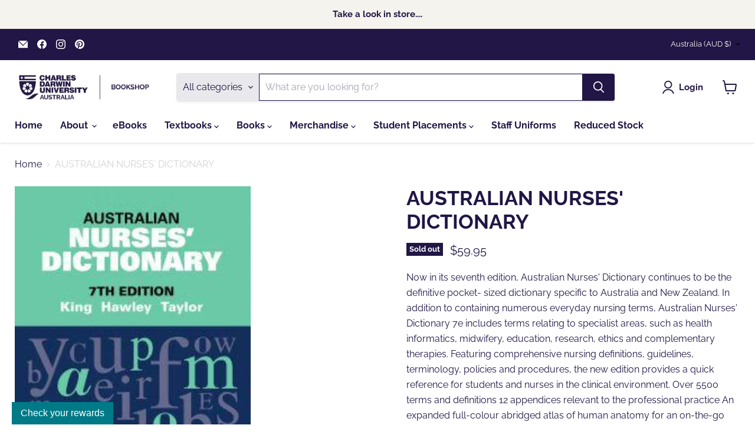

--- FILE ---
content_type: application/javascript
request_url: https://app.marsello.com/Portal/Custom/ScriptToInstall/5cc7871b811f9e1100888c59?aProvId=5cbe70e8811f9e0514a25f57&shop=cdu-bookshop.myshopify.com
body_size: 882
content:
(function() {var s, t; t = document.createElement('script'); t.type = 'text/javascript'; t.async = true; t.id = 'collect-js'; t.setAttribute('collect-url', 'https://app.marsello.com/');t.setAttribute('collect-id', '5cc7871b811f9e1100888c59'); t.setAttribute('collect-provider-id', '5cbe70e8811f9e0514a25f57'); t.setAttribute('label-text', 'Check your rewards'); t.setAttribute('label-style', 'z-index:9999999997; padding:10px 15px; font-weight:400; position:fixed; font-family:Arial, Helvetica, sans-serif; text-decoration:none; cursor:pointer; color:white; font-size:16px; background-color:#007a87; right:auto; left:20px; bottom:0px; '); t.setAttribute('widget-width', '500'); t.setAttribute('widget-height', '500'); t.setAttribute('widget-visible', 'True'); t.setAttribute('widget-translate-enabled', 'True'); t.src = 'https://app.marsello.com/bundles/shopify-widget-min?1406320668'; s = document.getElementsByTagName('script')[0]; return s.parentNode.insertBefore(t, s); })();

--- FILE ---
content_type: text/javascript; charset=utf-8
request_url: https://bookshop.cdu.edu.au/products/9780729543491.js
body_size: 511
content:
{"id":6619384938601,"title":"AUSTRALIAN NURSES' DICTIONARY","handle":"9780729543491","description":"\u003cp\u003eNow in its seventh edition, Australian Nurses' Dictionary continues to be the definitive pocket- sized dictionary specific to Australia and New Zealand. In addition to containing numerous everyday nursing terms, Australian Nurses' Dictionary 7e includes terms relating to specialist areas, such as health informatics, midwifery, education, research, ethics and complementary therapies. Featuring comprehensive nursing definitions, guidelines, terminology, policies and procedures, the new edition provides a quick reference for students and nurses in the clinical environment. Over 5500 terms and definitions 12 appendices relevant to the professional practice An expanded full-colour abridged atlas of human anatomy for an on-the-go reference to the anatomy of body systems Over 250 new words and sub-entries An eBook included in all print purchases\u003c\/p\u003e","published_at":"2021-05-12T14:30:50+09:30","created_at":"2021-05-12T14:30:51+09:30","vendor":"ELSEVIER AUSTRALIA: UN9000","type":"NURSING","tags":["2020","650 GRAMS","7TH EDITION","BOOK","FIRM SALE","JENNIE KING","TEXTBOOK"],"price":5995,"price_min":5995,"price_max":5995,"available":false,"price_varies":false,"compare_at_price":null,"compare_at_price_min":0,"compare_at_price_max":0,"compare_at_price_varies":false,"variants":[{"id":39424710574185,"title":"Default Title","option1":"Default Title","option2":null,"option3":null,"sku":"9780729543491","requires_shipping":true,"taxable":true,"featured_image":null,"available":false,"name":"AUSTRALIAN NURSES' DICTIONARY","public_title":null,"options":["Default Title"],"price":5995,"weight":250,"compare_at_price":null,"inventory_quantity":0,"inventory_management":"shopify","inventory_policy":"deny","barcode":"","requires_selling_plan":false,"selling_plan_allocations":[]}],"images":["\/\/cdn.shopify.com\/s\/files\/1\/0702\/3755\/products\/658f46ef5c87c35556837b0c7e8a8156859ac9b9.jpg?v=1620795703"],"featured_image":"\/\/cdn.shopify.com\/s\/files\/1\/0702\/3755\/products\/658f46ef5c87c35556837b0c7e8a8156859ac9b9.jpg?v=1620795703","options":[{"name":"Title","position":1,"values":["Default Title"]}],"url":"\/products\/9780729543491","media":[{"alt":"AUSTRALIAN NURSES' DICTIONARY","id":20609424523369,"position":1,"preview_image":{"aspect_ratio":0.656,"height":610,"width":400,"src":"https:\/\/cdn.shopify.com\/s\/files\/1\/0702\/3755\/products\/658f46ef5c87c35556837b0c7e8a8156859ac9b9.jpg?v=1620795703"},"aspect_ratio":0.656,"height":610,"media_type":"image","src":"https:\/\/cdn.shopify.com\/s\/files\/1\/0702\/3755\/products\/658f46ef5c87c35556837b0c7e8a8156859ac9b9.jpg?v=1620795703","width":400}],"requires_selling_plan":false,"selling_plan_groups":[]}

--- FILE ---
content_type: text/javascript
request_url: https://bookshop.cdu.edu.au/cdn/shop/t/27/assets/product.gallery.js?v=169430556141423714401763600332
body_size: 1140
content:
import"vendor.drift-zoom";import Swiper from"vendor.swiper";import Lightbox from"lightbox";import EventHandler from"util.events";const MOBILE_MAX_WIDTH=720,TABLET_MAX_WIDTH=1024,BREAKPOINTS={MOBILE:window.matchMedia(`(max-width: ${MOBILE_MAX_WIDTH}px)`),TABLET:window.matchMedia(`(max-width: ${TABLET_MAX_WIDTH}px)`)};class ProductGallery extends HTMLElement{connectedCallback(){this.hasAttribute("placeholder")||(this.thumbnailEvents=new EventHandler,this.modelEvents=new EventHandler,this.swiper=null,this.thumbnailsSwiper=null,this.initialSlide=parseInt(this.getAttribute("initial-slide"),10)||0,this.thumbnailPosition=this.getAttribute("thumbnail-position"),this.thumbnailLayout=this.getAttribute("thumbnail-layout"),this.imageHoverZoom=this.getAttribute("image-hover-zoom"),this.imageClickToZoom=this.getAttribute("image-click-to-zoom"),this.isCarousel=this.hasAttribute("carousel"),this.isMobile=BREAKPOINTS.MOBILE.matches,this.isTabletOrSmaller=BREAKPOINTS.TABLET.matches,this.mobileHandler=()=>{this.isMobile=BREAKPOINTS.MOBILE.matches,this.#onResize()},this.tabletHandler=()=>{this.isTabletOrSmaller=BREAKPOINTS.TABLET.matches,this.#onResize()},BREAKPOINTS.MOBILE.addEventListener("change",this.mobileHandler),BREAKPOINTS.TABLET.addEventListener("change",this.tabletHandler),this.#onResize())}disconnectedCallback(){BREAKPOINTS.MOBILE.removeEventListener("change",this.mobileHandler),BREAKPOINTS.TABLET.removeEventListener("change",this.tabletHandler),this.#destroyLightbox(),this.#destroyHoverZoom(),this.#destroySwiper(),this.#destroyThumbnails()}showVariantMedia(variant){variant.featured_media&&this.#showMediaAtIndex(variant.featured_media.position-1)}get#thumbnailsOrientation(){return this.isMobile?"horizontal":this.thumbnailPosition==="left"?"vertical":"horizontal"}#showMediaAtIndex(index){this.swiper?.slideTo(index)}#showThumbnailAtIndex(index){if(this.thumbnailsSwiper)return;const thumbnails=this.querySelectorAll("[data-swiper-thumbnail]"),activeClass="swiper-slide-thumb-active",prevActiveThumb=this.querySelector(`.${activeClass}`);prevActiveThumb?.classList.remove(activeClass),prevActiveThumb?.firstElementChild?.blur(),thumbnails[index].classList.add(activeClass)}#onResize(){if(this.#destroyLightbox(),this.#setupLightbox(),!this.isCarousel){const image=this.querySelector(".media__image");image&&(this.#destroyHoverZoom(),this.#setupHoverZoom(image));return}this.isCarousel&&this.#onResizeCarousel()}#onResizeCarousel(){this.#destroyModelListeners(),this.#destroySwiper(),this.#destroyThumbnails(),this.#setupModelListeners(),this.#setupThumbnails(),this.#setupSwiper()}#destroyModelListeners(){this.modelEvents.unregisterAll()}#setupModelListeners(){this.querySelectorAll("model-viewer").forEach(model=>{this.modelEvents.register(model,"shopify_model_viewer_ui_toggle_play",()=>{this.swiper&&this.swiper.detachEvents()}),this.modelEvents.register(model,"shopify_model_viewer_ui_toggle_pause",()=>{this.swiper&&this.swiper.attachEvents()})})}#destroySwiper(){this.swiper&&(this.swiper.destroy(),this.swiper=null)}#setupSwiper(){const options={initialSlide:this.initialSlide,autoHeight:!this.hasAttribute("image-crop"),on:{afterInit:swiper=>this.#handleSlideChange(swiper),slideChange:swiper=>this.#handleSlideChange(swiper)},keyboard:{enabled:!0},updateOnWindowResize:!0,allowTouchMove:this.isMobile,speed:this.isMobile?void 0:0};this.thumbnailsSwiper&&(options.thumbs={swiper:this.thumbnailsSwiper}),this.swiper=new Swiper(this.querySelector("[data-swiper-viewer]"),options)}#destroyThumbnails(){this.#destroyThumbnailsSwiper(),this.#destroyThumbnailsGrid()}#setupThumbnails(){this.isMobile||this.thumbnailLayout==="carousel"||this.thumbnailPosition==="left"?this.#setupThumbnailsSwiper():this.#setupThumbnailsGrid()}#destroyThumbnailsSwiper(){this.thumbnailsSwiper&&(this.thumbnailsSwiper.destroy(),this.thumbnailsSwiper=null)}#setupThumbnailsSwiper(){const options={navigation:{nextEl:this.querySelector("[data-swiper-next]"),prevEl:this.querySelector("[data-swiper-prev]")},mousewheel:{enabled:!0},keyboard:{enabled:!0},slidesPerView:"auto",freeMode:!0,direction:this.#thumbnailsOrientation,watchSlidesProgress:!0,updateOnWindowResize:!0};this.thumbnailsSwiper=new Swiper(this.querySelector("[data-swiper-navigation]"),options)}#destroyThumbnailsGrid(){this.thumbnailEvents.unregisterAll()}#setupThumbnailsGrid(){this.#showThumbnailAtIndex(this.initialSlide),this.querySelectorAll("[data-swiper-thumbnail]").forEach((thumb,thumbIndex)=>{const onThumbnailClick=()=>this.#showMediaAtIndex(thumbIndex),onThumbnailKeyDown=e=>{(e.keyCode===13||e.keyCode===32)&&(e.preventDefault(),this.#showMediaAtIndex(thumbIndex))};this.thumbnailEvents.register(thumb,"click",onThumbnailClick),this.thumbnailEvents.register(thumb,"keydown",onThumbnailKeyDown)})}#handleSlideChange(swiper){const activeMedia=swiper.slides[swiper.activeIndex],previousMedia=swiper.slides[swiper.previousIndex];switch(this.#showThumbnailAtIndex(swiper.activeIndex),activeMedia.dataset.mediaType){case"image":this.#setupHoverZoom(activeMedia.querySelector(".media__image"));break;default:break}switch(previousMedia?.dataset?.mediaType){case"model":if(!Shopify.ModelViewerUI)return;new Shopify.ModelViewerUI(previousMedia.querySelector("model-viewer")).pause();break;default:break}}#destroyLightbox(){this.lightbox&&(this.lightbox.destroy(),this.lightbox=null)}#setupLightbox(){if(this.imageClickToZoom==="disabled"||this.imageClickToZoom==="mobile"&&!this.isMobile||this.imageClickToZoom==="desktop"&&this.isMobile)return;const triggers=this.querySelectorAll("[data-photoswipe-trigger-for]"),images=this.querySelectorAll("[data-photoswipe-image]"),thumbnails=this.querySelectorAll("[data-photoswipe-thumb]"),onClose=()=>this.drift?.enable(),onOpen=()=>this.drift?.disable();triggers.length<1||images.length<1||(this.lightbox=new Lightbox(triggers,images,thumbnails,{events:{onOpen,onClose}}))}#destroyHoverZoom(){this.drift&&(this.drift.destroy(),this.drift=null)}#setupHoverZoom(image){if(this.imageHoverZoom==="disabled"||this.isTabletOrSmaller)return;const mediaEl=image.closest(".media"),mediaWidth=mediaEl.offsetWidth,mediaHeight=mediaEl.offsetHeight,imageWidth=image.offsetWidth,imageHeight=image.offsetHeight;if(imageWidth<mediaWidth||imageHeight<mediaHeight)return;const options={handleTouch:!1,paneContainer:mediaEl};this.imageHoverZoom==="separate"&&(options.paneContainer=this.querySelector("[data-zoom-container]"),options.inlinePane=!1,options.hoverBoundingBox=!0,options.onShow=()=>{const productMain=document.querySelector(".product-main"),productAlt=document.querySelector(".product-form--alt");productMain?.classList.add("product-gallery--fade"),productAlt?.classList.add("product-gallery--fade")},options.onHide=()=>{const productMain=document.querySelector(".product-main"),productAlt=document.querySelector(".product-form--alt");productMain?.classList.remove("product-gallery--fade"),productAlt?.classList.remove("product-gallery--fade")}),this.drift=new Drift(image,options)}}customElements.define("product-gallery",ProductGallery);
//# sourceMappingURL=/cdn/shop/t/27/assets/product.gallery.js.map?v=169430556141423714401763600332


--- FILE ---
content_type: text/javascript; charset=utf-8
request_url: https://bookshop.cdu.edu.au/products/9780729543491.js
body_size: 566
content:
{"id":6619384938601,"title":"AUSTRALIAN NURSES' DICTIONARY","handle":"9780729543491","description":"\u003cp\u003eNow in its seventh edition, Australian Nurses' Dictionary continues to be the definitive pocket- sized dictionary specific to Australia and New Zealand. In addition to containing numerous everyday nursing terms, Australian Nurses' Dictionary 7e includes terms relating to specialist areas, such as health informatics, midwifery, education, research, ethics and complementary therapies. Featuring comprehensive nursing definitions, guidelines, terminology, policies and procedures, the new edition provides a quick reference for students and nurses in the clinical environment. Over 5500 terms and definitions 12 appendices relevant to the professional practice An expanded full-colour abridged atlas of human anatomy for an on-the-go reference to the anatomy of body systems Over 250 new words and sub-entries An eBook included in all print purchases\u003c\/p\u003e","published_at":"2021-05-12T14:30:50+09:30","created_at":"2021-05-12T14:30:51+09:30","vendor":"ELSEVIER AUSTRALIA: UN9000","type":"NURSING","tags":["2020","650 GRAMS","7TH EDITION","BOOK","FIRM SALE","JENNIE KING","TEXTBOOK"],"price":5995,"price_min":5995,"price_max":5995,"available":false,"price_varies":false,"compare_at_price":null,"compare_at_price_min":0,"compare_at_price_max":0,"compare_at_price_varies":false,"variants":[{"id":39424710574185,"title":"Default Title","option1":"Default Title","option2":null,"option3":null,"sku":"9780729543491","requires_shipping":true,"taxable":true,"featured_image":null,"available":false,"name":"AUSTRALIAN NURSES' DICTIONARY","public_title":null,"options":["Default Title"],"price":5995,"weight":250,"compare_at_price":null,"inventory_quantity":0,"inventory_management":"shopify","inventory_policy":"deny","barcode":"","requires_selling_plan":false,"selling_plan_allocations":[]}],"images":["\/\/cdn.shopify.com\/s\/files\/1\/0702\/3755\/products\/658f46ef5c87c35556837b0c7e8a8156859ac9b9.jpg?v=1620795703"],"featured_image":"\/\/cdn.shopify.com\/s\/files\/1\/0702\/3755\/products\/658f46ef5c87c35556837b0c7e8a8156859ac9b9.jpg?v=1620795703","options":[{"name":"Title","position":1,"values":["Default Title"]}],"url":"\/products\/9780729543491","media":[{"alt":"AUSTRALIAN NURSES' DICTIONARY","id":20609424523369,"position":1,"preview_image":{"aspect_ratio":0.656,"height":610,"width":400,"src":"https:\/\/cdn.shopify.com\/s\/files\/1\/0702\/3755\/products\/658f46ef5c87c35556837b0c7e8a8156859ac9b9.jpg?v=1620795703"},"aspect_ratio":0.656,"height":610,"media_type":"image","src":"https:\/\/cdn.shopify.com\/s\/files\/1\/0702\/3755\/products\/658f46ef5c87c35556837b0c7e8a8156859ac9b9.jpg?v=1620795703","width":400}],"requires_selling_plan":false,"selling_plan_groups":[]}